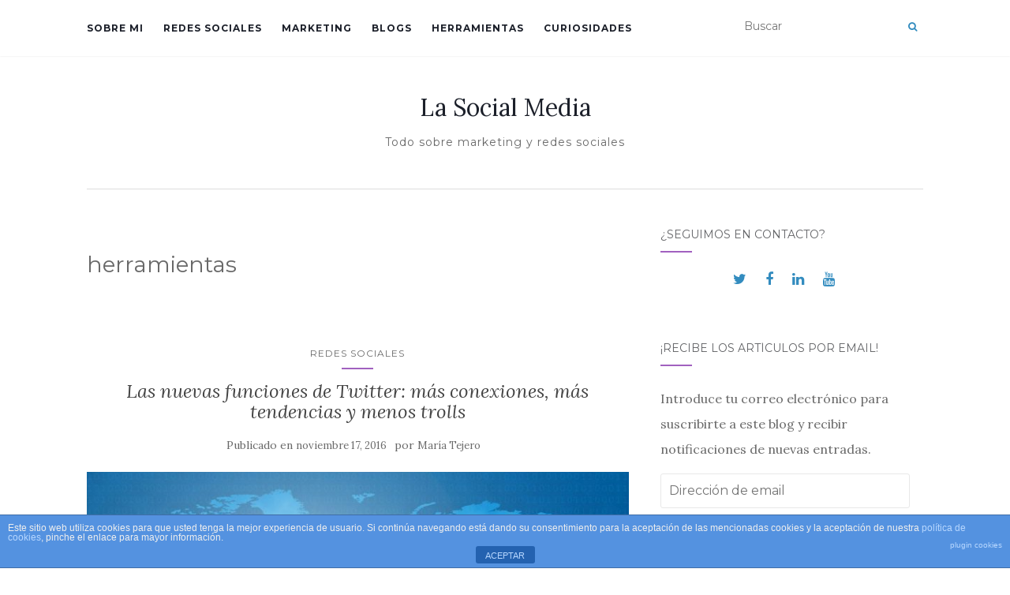

--- FILE ---
content_type: text/html; charset=UTF-8
request_url: https://lasocialmedia.es/tag/herramientas
body_size: 14520
content:
<!doctype html>
	<!--[if !IE]>
	<html class="no-js non-ie" lang="es"> <![endif]-->
	<!--[if IE 7 ]>
	<html class="no-js ie7" lang="es"> <![endif]-->
	<!--[if IE 8 ]>
	<html class="no-js ie8" lang="es"> <![endif]-->
	<!--[if IE 9 ]>
	<html class="no-js ie9" lang="es"> <![endif]-->
	<!--[if gt IE 9]><!-->
<html class="no-js" lang="es"> <!--<![endif]-->
<head>
<meta charset="UTF-8">
<meta name="viewport" content="width=device-width, initial-scale=1">
<link rel="profile" href="https://gmpg.org/xfn/11">
<link rel="pingback" href="https://lasocialmedia.es/xmlrpc.php">

<script type="text/javascript">
(()=>{var e={};e.g=function(){if("object"==typeof globalThis)return globalThis;try{return this||new Function("return this")()}catch(e){if("object"==typeof window)return window}}(),function(n){let{ampUrl:t,isCustomizePreview:r,isAmpDevMode:o,noampQueryVarName:s,noampQueryVarValue:i,disabledStorageKey:a,mobileUserAgents:c,regexRegex:d}=n;if("undefined"==typeof sessionStorage)return;const g=new RegExp(d);if(!c.some((e=>{const n=e.match(g);return!(!n||!new RegExp(n[1],n[2]).test(navigator.userAgent))||navigator.userAgent.includes(e)})))return;e.g.addEventListener("DOMContentLoaded",(()=>{const e=document.getElementById("amp-mobile-version-switcher");if(!e)return;e.hidden=!1;const n=e.querySelector("a[href]");n&&n.addEventListener("click",(()=>{sessionStorage.removeItem(a)}))}));const u=o&&["paired-browsing-non-amp","paired-browsing-amp"].includes(window.name);if(sessionStorage.getItem(a)||r||u)return;const m=new URL(location.href),h=new URL(t);h.hash=m.hash,m.searchParams.has(s)&&i===m.searchParams.get(s)?sessionStorage.setItem(a,"1"):h.href!==m.href&&(window.stop(),location.replace(h.href))}({"ampUrl":"https:\/\/lasocialmedia.es\/tag\/herramientas?amp=1","noampQueryVarName":"noamp","noampQueryVarValue":"mobile","disabledStorageKey":"amp_mobile_redirect_disabled","mobileUserAgents":["Mobile","Android","Silk\/","Kindle","BlackBerry","Opera Mini","Opera Mobi"],"regexRegex":"^\\/((?:.|\n)+)\\/([i]*)$","isCustomizePreview":false,"isAmpDevMode":false})})();
</script>
<meta name='robots' content='index, follow, max-image-preview:large, max-snippet:-1, max-video-preview:-1' />

	<!-- This site is optimized with the Yoast SEO plugin v20.2.1 - https://yoast.com/wordpress/plugins/seo/ -->
	<title>herramientas archivos - La Social Media</title>
	<link rel="canonical" href="https://lasocialmedia.es/tag/herramientas" />
	<meta property="og:locale" content="es_ES" />
	<meta property="og:type" content="article" />
	<meta property="og:title" content="herramientas archivos - La Social Media" />
	<meta property="og:url" content="https://lasocialmedia.es/tag/herramientas" />
	<meta property="og:site_name" content="La Social Media" />
	<meta name="twitter:card" content="summary_large_image" />
	<meta name="twitter:site" content="@mariatejero" />
	<script type="application/ld+json" class="yoast-schema-graph">{"@context":"https://schema.org","@graph":[{"@type":"CollectionPage","@id":"https://lasocialmedia.es/tag/herramientas","url":"https://lasocialmedia.es/tag/herramientas","name":"herramientas archivos - La Social Media","isPartOf":{"@id":"https://lasocialmedia.es/#website"},"primaryImageOfPage":{"@id":"https://lasocialmedia.es/tag/herramientas#primaryimage"},"image":{"@id":"https://lasocialmedia.es/tag/herramientas#primaryimage"},"thumbnailUrl":"https://lasocialmedia.es/wp-content/uploads/2016/11/mejoras-twitter.jpg","breadcrumb":{"@id":"https://lasocialmedia.es/tag/herramientas#breadcrumb"},"inLanguage":"es"},{"@type":"ImageObject","inLanguage":"es","@id":"https://lasocialmedia.es/tag/herramientas#primaryimage","url":"https://lasocialmedia.es/wp-content/uploads/2016/11/mejoras-twitter.jpg","contentUrl":"https://lasocialmedia.es/wp-content/uploads/2016/11/mejoras-twitter.jpg","width":1170,"height":550,"caption":"Nuevas funciones de twitter"},{"@type":"BreadcrumbList","@id":"https://lasocialmedia.es/tag/herramientas#breadcrumb","itemListElement":[{"@type":"ListItem","position":1,"name":"Portada","item":"https://lasocialmedia.es/"},{"@type":"ListItem","position":2,"name":"herramientas"}]},{"@type":"WebSite","@id":"https://lasocialmedia.es/#website","url":"https://lasocialmedia.es/","name":"La Social Media","description":"Todo sobre marketing y redes sociales","publisher":{"@id":"https://lasocialmedia.es/#/schema/person/cf6ccd64ab3c4673dcc123bd3dc0c5d4"},"potentialAction":[{"@type":"SearchAction","target":{"@type":"EntryPoint","urlTemplate":"https://lasocialmedia.es/?s={search_term_string}"},"query-input":"required name=search_term_string"}],"inLanguage":"es"},{"@type":["Person","Organization"],"@id":"https://lasocialmedia.es/#/schema/person/cf6ccd64ab3c4673dcc123bd3dc0c5d4","name":"María Tejero","image":{"@type":"ImageObject","inLanguage":"es","@id":"https://lasocialmedia.es/#/schema/person/image/","url":"https://lasocialmedia.es/wp-content/uploads/2020/05/mariatejero-blog.jpg","contentUrl":"https://lasocialmedia.es/wp-content/uploads/2020/05/mariatejero-blog.jpg","width":400,"height":400,"caption":"María Tejero"},"logo":{"@id":"https://lasocialmedia.es/#/schema/person/image/"},"sameAs":["https://twitter.com/mariatejero"]}]}</script>
	<!-- / Yoast SEO plugin. -->


<link rel='dns-prefetch' href='//platform-api.sharethis.com' />
<link rel='dns-prefetch' href='//www.googletagmanager.com' />
<link rel='dns-prefetch' href='//fonts.googleapis.com' />
<link rel='dns-prefetch' href='//jetpack.wordpress.com' />
<link rel='dns-prefetch' href='//s0.wp.com' />
<link rel='dns-prefetch' href='//public-api.wordpress.com' />
<link rel='dns-prefetch' href='//0.gravatar.com' />
<link rel='dns-prefetch' href='//1.gravatar.com' />
<link rel='dns-prefetch' href='//2.gravatar.com' />
<link rel='dns-prefetch' href='//widgets.wp.com' />
<link rel='dns-prefetch' href='//c0.wp.com' />
<link rel='dns-prefetch' href='//pagead2.googlesyndication.com' />
<link rel="alternate" type="application/rss+xml" title="La Social Media &raquo; Feed" href="https://lasocialmedia.es/feed" />
<link rel="alternate" type="application/rss+xml" title="La Social Media &raquo; Feed de los comentarios" href="https://lasocialmedia.es/comments/feed" />
<link rel="alternate" type="application/rss+xml" title="La Social Media &raquo; Etiqueta herramientas del feed" href="https://lasocialmedia.es/tag/herramientas/feed" />
<script type="text/javascript">
window._wpemojiSettings = {"baseUrl":"https:\/\/s.w.org\/images\/core\/emoji\/14.0.0\/72x72\/","ext":".png","svgUrl":"https:\/\/s.w.org\/images\/core\/emoji\/14.0.0\/svg\/","svgExt":".svg","source":{"concatemoji":"https:\/\/lasocialmedia.es\/wp-includes\/js\/wp-emoji-release.min.js?ver=312b2a9403bc50e9202aa24e5d3de228"}};
/*! This file is auto-generated */
!function(i,n){var o,s,e;function c(e){try{var t={supportTests:e,timestamp:(new Date).valueOf()};sessionStorage.setItem(o,JSON.stringify(t))}catch(e){}}function p(e,t,n){e.clearRect(0,0,e.canvas.width,e.canvas.height),e.fillText(t,0,0);var t=new Uint32Array(e.getImageData(0,0,e.canvas.width,e.canvas.height).data),r=(e.clearRect(0,0,e.canvas.width,e.canvas.height),e.fillText(n,0,0),new Uint32Array(e.getImageData(0,0,e.canvas.width,e.canvas.height).data));return t.every(function(e,t){return e===r[t]})}function u(e,t,n){switch(t){case"flag":return n(e,"\ud83c\udff3\ufe0f\u200d\u26a7\ufe0f","\ud83c\udff3\ufe0f\u200b\u26a7\ufe0f")?!1:!n(e,"\ud83c\uddfa\ud83c\uddf3","\ud83c\uddfa\u200b\ud83c\uddf3")&&!n(e,"\ud83c\udff4\udb40\udc67\udb40\udc62\udb40\udc65\udb40\udc6e\udb40\udc67\udb40\udc7f","\ud83c\udff4\u200b\udb40\udc67\u200b\udb40\udc62\u200b\udb40\udc65\u200b\udb40\udc6e\u200b\udb40\udc67\u200b\udb40\udc7f");case"emoji":return!n(e,"\ud83e\udef1\ud83c\udffb\u200d\ud83e\udef2\ud83c\udfff","\ud83e\udef1\ud83c\udffb\u200b\ud83e\udef2\ud83c\udfff")}return!1}function f(e,t,n){var r="undefined"!=typeof WorkerGlobalScope&&self instanceof WorkerGlobalScope?new OffscreenCanvas(300,150):i.createElement("canvas"),a=r.getContext("2d",{willReadFrequently:!0}),o=(a.textBaseline="top",a.font="600 32px Arial",{});return e.forEach(function(e){o[e]=t(a,e,n)}),o}function t(e){var t=i.createElement("script");t.src=e,t.defer=!0,i.head.appendChild(t)}"undefined"!=typeof Promise&&(o="wpEmojiSettingsSupports",s=["flag","emoji"],n.supports={everything:!0,everythingExceptFlag:!0},e=new Promise(function(e){i.addEventListener("DOMContentLoaded",e,{once:!0})}),new Promise(function(t){var n=function(){try{var e=JSON.parse(sessionStorage.getItem(o));if("object"==typeof e&&"number"==typeof e.timestamp&&(new Date).valueOf()<e.timestamp+604800&&"object"==typeof e.supportTests)return e.supportTests}catch(e){}return null}();if(!n){if("undefined"!=typeof Worker&&"undefined"!=typeof OffscreenCanvas&&"undefined"!=typeof URL&&URL.createObjectURL&&"undefined"!=typeof Blob)try{var e="postMessage("+f.toString()+"("+[JSON.stringify(s),u.toString(),p.toString()].join(",")+"));",r=new Blob([e],{type:"text/javascript"}),a=new Worker(URL.createObjectURL(r),{name:"wpTestEmojiSupports"});return void(a.onmessage=function(e){c(n=e.data),a.terminate(),t(n)})}catch(e){}c(n=f(s,u,p))}t(n)}).then(function(e){for(var t in e)n.supports[t]=e[t],n.supports.everything=n.supports.everything&&n.supports[t],"flag"!==t&&(n.supports.everythingExceptFlag=n.supports.everythingExceptFlag&&n.supports[t]);n.supports.everythingExceptFlag=n.supports.everythingExceptFlag&&!n.supports.flag,n.DOMReady=!1,n.readyCallback=function(){n.DOMReady=!0}}).then(function(){return e}).then(function(){var e;n.supports.everything||(n.readyCallback(),(e=n.source||{}).concatemoji?t(e.concatemoji):e.wpemoji&&e.twemoji&&(t(e.twemoji),t(e.wpemoji)))}))}((window,document),window._wpemojiSettings);
</script>
<style type="text/css">
img.wp-smiley,
img.emoji {
	display: inline !important;
	border: none !important;
	box-shadow: none !important;
	height: 1em !important;
	width: 1em !important;
	margin: 0 0.07em !important;
	vertical-align: -0.1em !important;
	background: none !important;
	padding: 0 !important;
}
</style>
	<link rel='stylesheet' id='wp-block-library-css' href='https://c0.wp.com/c/6.3.7/wp-includes/css/dist/block-library/style.min.css' type='text/css' media='all' />
<style id='wp-block-library-inline-css' type='text/css'>
.has-text-align-justify{text-align:justify;}
</style>
<link rel='stylesheet' id='mediaelement-css' href='https://c0.wp.com/c/6.3.7/wp-includes/js/mediaelement/mediaelementplayer-legacy.min.css' type='text/css' media='all' />
<link rel='stylesheet' id='wp-mediaelement-css' href='https://c0.wp.com/c/6.3.7/wp-includes/js/mediaelement/wp-mediaelement.min.css' type='text/css' media='all' />
<style id='classic-theme-styles-inline-css' type='text/css'>
/*! This file is auto-generated */
.wp-block-button__link{color:#fff;background-color:#32373c;border-radius:9999px;box-shadow:none;text-decoration:none;padding:calc(.667em + 2px) calc(1.333em + 2px);font-size:1.125em}.wp-block-file__button{background:#32373c;color:#fff;text-decoration:none}
</style>
<style id='global-styles-inline-css' type='text/css'>
body{--wp--preset--color--black: #000000;--wp--preset--color--cyan-bluish-gray: #abb8c3;--wp--preset--color--white: #ffffff;--wp--preset--color--pale-pink: #f78da7;--wp--preset--color--vivid-red: #cf2e2e;--wp--preset--color--luminous-vivid-orange: #ff6900;--wp--preset--color--luminous-vivid-amber: #fcb900;--wp--preset--color--light-green-cyan: #7bdcb5;--wp--preset--color--vivid-green-cyan: #00d084;--wp--preset--color--pale-cyan-blue: #8ed1fc;--wp--preset--color--vivid-cyan-blue: #0693e3;--wp--preset--color--vivid-purple: #9b51e0;--wp--preset--gradient--vivid-cyan-blue-to-vivid-purple: linear-gradient(135deg,rgba(6,147,227,1) 0%,rgb(155,81,224) 100%);--wp--preset--gradient--light-green-cyan-to-vivid-green-cyan: linear-gradient(135deg,rgb(122,220,180) 0%,rgb(0,208,130) 100%);--wp--preset--gradient--luminous-vivid-amber-to-luminous-vivid-orange: linear-gradient(135deg,rgba(252,185,0,1) 0%,rgba(255,105,0,1) 100%);--wp--preset--gradient--luminous-vivid-orange-to-vivid-red: linear-gradient(135deg,rgba(255,105,0,1) 0%,rgb(207,46,46) 100%);--wp--preset--gradient--very-light-gray-to-cyan-bluish-gray: linear-gradient(135deg,rgb(238,238,238) 0%,rgb(169,184,195) 100%);--wp--preset--gradient--cool-to-warm-spectrum: linear-gradient(135deg,rgb(74,234,220) 0%,rgb(151,120,209) 20%,rgb(207,42,186) 40%,rgb(238,44,130) 60%,rgb(251,105,98) 80%,rgb(254,248,76) 100%);--wp--preset--gradient--blush-light-purple: linear-gradient(135deg,rgb(255,206,236) 0%,rgb(152,150,240) 100%);--wp--preset--gradient--blush-bordeaux: linear-gradient(135deg,rgb(254,205,165) 0%,rgb(254,45,45) 50%,rgb(107,0,62) 100%);--wp--preset--gradient--luminous-dusk: linear-gradient(135deg,rgb(255,203,112) 0%,rgb(199,81,192) 50%,rgb(65,88,208) 100%);--wp--preset--gradient--pale-ocean: linear-gradient(135deg,rgb(255,245,203) 0%,rgb(182,227,212) 50%,rgb(51,167,181) 100%);--wp--preset--gradient--electric-grass: linear-gradient(135deg,rgb(202,248,128) 0%,rgb(113,206,126) 100%);--wp--preset--gradient--midnight: linear-gradient(135deg,rgb(2,3,129) 0%,rgb(40,116,252) 100%);--wp--preset--font-size--small: 13px;--wp--preset--font-size--medium: 20px;--wp--preset--font-size--large: 36px;--wp--preset--font-size--x-large: 42px;--wp--preset--spacing--20: 0.44rem;--wp--preset--spacing--30: 0.67rem;--wp--preset--spacing--40: 1rem;--wp--preset--spacing--50: 1.5rem;--wp--preset--spacing--60: 2.25rem;--wp--preset--spacing--70: 3.38rem;--wp--preset--spacing--80: 5.06rem;--wp--preset--shadow--natural: 6px 6px 9px rgba(0, 0, 0, 0.2);--wp--preset--shadow--deep: 12px 12px 50px rgba(0, 0, 0, 0.4);--wp--preset--shadow--sharp: 6px 6px 0px rgba(0, 0, 0, 0.2);--wp--preset--shadow--outlined: 6px 6px 0px -3px rgba(255, 255, 255, 1), 6px 6px rgba(0, 0, 0, 1);--wp--preset--shadow--crisp: 6px 6px 0px rgba(0, 0, 0, 1);}:where(.is-layout-flex){gap: 0.5em;}:where(.is-layout-grid){gap: 0.5em;}body .is-layout-flow > .alignleft{float: left;margin-inline-start: 0;margin-inline-end: 2em;}body .is-layout-flow > .alignright{float: right;margin-inline-start: 2em;margin-inline-end: 0;}body .is-layout-flow > .aligncenter{margin-left: auto !important;margin-right: auto !important;}body .is-layout-constrained > .alignleft{float: left;margin-inline-start: 0;margin-inline-end: 2em;}body .is-layout-constrained > .alignright{float: right;margin-inline-start: 2em;margin-inline-end: 0;}body .is-layout-constrained > .aligncenter{margin-left: auto !important;margin-right: auto !important;}body .is-layout-constrained > :where(:not(.alignleft):not(.alignright):not(.alignfull)){max-width: var(--wp--style--global--content-size);margin-left: auto !important;margin-right: auto !important;}body .is-layout-constrained > .alignwide{max-width: var(--wp--style--global--wide-size);}body .is-layout-flex{display: flex;}body .is-layout-flex{flex-wrap: wrap;align-items: center;}body .is-layout-flex > *{margin: 0;}body .is-layout-grid{display: grid;}body .is-layout-grid > *{margin: 0;}:where(.wp-block-columns.is-layout-flex){gap: 2em;}:where(.wp-block-columns.is-layout-grid){gap: 2em;}:where(.wp-block-post-template.is-layout-flex){gap: 1.25em;}:where(.wp-block-post-template.is-layout-grid){gap: 1.25em;}.has-black-color{color: var(--wp--preset--color--black) !important;}.has-cyan-bluish-gray-color{color: var(--wp--preset--color--cyan-bluish-gray) !important;}.has-white-color{color: var(--wp--preset--color--white) !important;}.has-pale-pink-color{color: var(--wp--preset--color--pale-pink) !important;}.has-vivid-red-color{color: var(--wp--preset--color--vivid-red) !important;}.has-luminous-vivid-orange-color{color: var(--wp--preset--color--luminous-vivid-orange) !important;}.has-luminous-vivid-amber-color{color: var(--wp--preset--color--luminous-vivid-amber) !important;}.has-light-green-cyan-color{color: var(--wp--preset--color--light-green-cyan) !important;}.has-vivid-green-cyan-color{color: var(--wp--preset--color--vivid-green-cyan) !important;}.has-pale-cyan-blue-color{color: var(--wp--preset--color--pale-cyan-blue) !important;}.has-vivid-cyan-blue-color{color: var(--wp--preset--color--vivid-cyan-blue) !important;}.has-vivid-purple-color{color: var(--wp--preset--color--vivid-purple) !important;}.has-black-background-color{background-color: var(--wp--preset--color--black) !important;}.has-cyan-bluish-gray-background-color{background-color: var(--wp--preset--color--cyan-bluish-gray) !important;}.has-white-background-color{background-color: var(--wp--preset--color--white) !important;}.has-pale-pink-background-color{background-color: var(--wp--preset--color--pale-pink) !important;}.has-vivid-red-background-color{background-color: var(--wp--preset--color--vivid-red) !important;}.has-luminous-vivid-orange-background-color{background-color: var(--wp--preset--color--luminous-vivid-orange) !important;}.has-luminous-vivid-amber-background-color{background-color: var(--wp--preset--color--luminous-vivid-amber) !important;}.has-light-green-cyan-background-color{background-color: var(--wp--preset--color--light-green-cyan) !important;}.has-vivid-green-cyan-background-color{background-color: var(--wp--preset--color--vivid-green-cyan) !important;}.has-pale-cyan-blue-background-color{background-color: var(--wp--preset--color--pale-cyan-blue) !important;}.has-vivid-cyan-blue-background-color{background-color: var(--wp--preset--color--vivid-cyan-blue) !important;}.has-vivid-purple-background-color{background-color: var(--wp--preset--color--vivid-purple) !important;}.has-black-border-color{border-color: var(--wp--preset--color--black) !important;}.has-cyan-bluish-gray-border-color{border-color: var(--wp--preset--color--cyan-bluish-gray) !important;}.has-white-border-color{border-color: var(--wp--preset--color--white) !important;}.has-pale-pink-border-color{border-color: var(--wp--preset--color--pale-pink) !important;}.has-vivid-red-border-color{border-color: var(--wp--preset--color--vivid-red) !important;}.has-luminous-vivid-orange-border-color{border-color: var(--wp--preset--color--luminous-vivid-orange) !important;}.has-luminous-vivid-amber-border-color{border-color: var(--wp--preset--color--luminous-vivid-amber) !important;}.has-light-green-cyan-border-color{border-color: var(--wp--preset--color--light-green-cyan) !important;}.has-vivid-green-cyan-border-color{border-color: var(--wp--preset--color--vivid-green-cyan) !important;}.has-pale-cyan-blue-border-color{border-color: var(--wp--preset--color--pale-cyan-blue) !important;}.has-vivid-cyan-blue-border-color{border-color: var(--wp--preset--color--vivid-cyan-blue) !important;}.has-vivid-purple-border-color{border-color: var(--wp--preset--color--vivid-purple) !important;}.has-vivid-cyan-blue-to-vivid-purple-gradient-background{background: var(--wp--preset--gradient--vivid-cyan-blue-to-vivid-purple) !important;}.has-light-green-cyan-to-vivid-green-cyan-gradient-background{background: var(--wp--preset--gradient--light-green-cyan-to-vivid-green-cyan) !important;}.has-luminous-vivid-amber-to-luminous-vivid-orange-gradient-background{background: var(--wp--preset--gradient--luminous-vivid-amber-to-luminous-vivid-orange) !important;}.has-luminous-vivid-orange-to-vivid-red-gradient-background{background: var(--wp--preset--gradient--luminous-vivid-orange-to-vivid-red) !important;}.has-very-light-gray-to-cyan-bluish-gray-gradient-background{background: var(--wp--preset--gradient--very-light-gray-to-cyan-bluish-gray) !important;}.has-cool-to-warm-spectrum-gradient-background{background: var(--wp--preset--gradient--cool-to-warm-spectrum) !important;}.has-blush-light-purple-gradient-background{background: var(--wp--preset--gradient--blush-light-purple) !important;}.has-blush-bordeaux-gradient-background{background: var(--wp--preset--gradient--blush-bordeaux) !important;}.has-luminous-dusk-gradient-background{background: var(--wp--preset--gradient--luminous-dusk) !important;}.has-pale-ocean-gradient-background{background: var(--wp--preset--gradient--pale-ocean) !important;}.has-electric-grass-gradient-background{background: var(--wp--preset--gradient--electric-grass) !important;}.has-midnight-gradient-background{background: var(--wp--preset--gradient--midnight) !important;}.has-small-font-size{font-size: var(--wp--preset--font-size--small) !important;}.has-medium-font-size{font-size: var(--wp--preset--font-size--medium) !important;}.has-large-font-size{font-size: var(--wp--preset--font-size--large) !important;}.has-x-large-font-size{font-size: var(--wp--preset--font-size--x-large) !important;}
.wp-block-navigation a:where(:not(.wp-element-button)){color: inherit;}
:where(.wp-block-post-template.is-layout-flex){gap: 1.25em;}:where(.wp-block-post-template.is-layout-grid){gap: 1.25em;}
:where(.wp-block-columns.is-layout-flex){gap: 2em;}:where(.wp-block-columns.is-layout-grid){gap: 2em;}
.wp-block-pullquote{font-size: 1.5em;line-height: 1.6;}
</style>
<link rel='stylesheet' id='front-estilos-css' href='https://lasocialmedia.es/wp-content/plugins/asesor-cookies-para-la-ley-en-espana/html/front/estilos.css?ver=312b2a9403bc50e9202aa24e5d3de228' type='text/css' media='all' />
<link rel='stylesheet' id='activello-bootstrap-css' href='https://lasocialmedia.es/wp-content/themes/activello/assets/css/bootstrap.min.css?ver=312b2a9403bc50e9202aa24e5d3de228' type='text/css' media='all' />
<link rel='stylesheet' id='activello-icons-css' href='https://lasocialmedia.es/wp-content/themes/activello/assets/css/font-awesome.min.css?ver=312b2a9403bc50e9202aa24e5d3de228' type='text/css' media='all' />
<link crossorigin="anonymous" rel='stylesheet' id='activello-fonts-css' href='//fonts.googleapis.com/css?family=Lora%3A400%2C400italic%2C700%2C700italic%7CMontserrat%3A400%2C700%7CMaven+Pro%3A400%2C700&#038;ver=6.3.7' type='text/css' media='all' />
<link rel='stylesheet' id='activello-style-css' href='https://lasocialmedia.es/wp-content/themes/activello/style.css?ver=312b2a9403bc50e9202aa24e5d3de228' type='text/css' media='all' />
<link rel='stylesheet' id='jetpack_css-css' href='https://c0.wp.com/p/jetpack/11.8.6/css/jetpack.css' type='text/css' media='all' />
<script type='text/javascript' src='https://c0.wp.com/c/6.3.7/wp-includes/js/jquery/jquery.min.js' id='jquery-core-js'></script>
<script type='text/javascript' src='https://c0.wp.com/c/6.3.7/wp-includes/js/jquery/jquery-migrate.min.js' id='jquery-migrate-js'></script>
<script type='text/javascript' id='front-principal-js-extra'>
/* <![CDATA[ */
var cdp_cookies_info = {"url_plugin":"https:\/\/lasocialmedia.es\/wp-content\/plugins\/asesor-cookies-para-la-ley-en-espana\/plugin.php","url_admin_ajax":"https:\/\/lasocialmedia.es\/wp-admin\/admin-ajax.php"};
/* ]]> */
</script>
<script type='text/javascript' src='https://lasocialmedia.es/wp-content/plugins/asesor-cookies-para-la-ley-en-espana/html/front/principal.js?ver=312b2a9403bc50e9202aa24e5d3de228' id='front-principal-js'></script>
<script type='text/javascript' src='https://lasocialmedia.es/wp-content/themes/activello/assets/js/vendor/modernizr.min.js?ver=312b2a9403bc50e9202aa24e5d3de228' id='activello-modernizr-js'></script>
<script type='text/javascript' src='https://lasocialmedia.es/wp-content/themes/activello/assets/js/vendor/bootstrap.min.js?ver=312b2a9403bc50e9202aa24e5d3de228' id='activello-bootstrapjs-js'></script>
<script type='text/javascript' src='https://lasocialmedia.es/wp-content/themes/activello/assets/js/functions.min.js?ver=312b2a9403bc50e9202aa24e5d3de228' id='activello-functions-js'></script>
<script type='text/javascript' src='//platform-api.sharethis.com/js/sharethis.js#source=googleanalytics-wordpress#product=ga&#038;property=62a1a59bd27ea50019c17f80' id='googleanalytics-platform-sharethis-js'></script>

<!-- Fragmento de código de Google Analytics añadido por Site Kit -->
<script type='text/javascript' src='https://www.googletagmanager.com/gtag/js?id=G-JW0K0R4DFW' id='google_gtagjs-js' async></script>
<script id="google_gtagjs-js-after" type="text/javascript">
window.dataLayer = window.dataLayer || [];function gtag(){dataLayer.push(arguments);}
gtag("js", new Date());
gtag("set", "developer_id.dZTNiMT", true);
gtag("config", "G-JW0K0R4DFW");
</script>

<!-- Final del fragmento de código de Google Analytics añadido por Site Kit -->
<link rel="https://api.w.org/" href="https://lasocialmedia.es/wp-json/" /><link rel="alternate" type="application/json" href="https://lasocialmedia.es/wp-json/wp/v2/tags/28" /><link rel="EditURI" type="application/rsd+xml" title="RSD" href="https://lasocialmedia.es/xmlrpc.php?rsd" />
<script type="text/javascript">var ajaxurl = "https://lasocialmedia.es/wp-admin/admin-ajax.php";</script><meta name="generator" content="Site Kit by Google 1.95.0" /><link rel="alternate" type="text/html" media="only screen and (max-width: 640px)" href="https://lasocialmedia.es/tag/herramientas?amp=1"><style type="text/css">#social a, .header-search-icon { color:#338cbf}#social a:hover, #social a:focus, .header-search-icon:hover, .header-search-icon:focus  { color:#dd3333}</style>	<style type="text/css">
		#social li{
			display: inline-block;
		}
		#social li,
		#social ul {
			border: 0!important;
			list-style: none;
			padding-left: 0;
			text-align: center;
		}
		#social li a[href*="twitter.com"] .fa:before,
		.fa-twitter:before {
			content: "\f099"
		}
		#social li a[href*="facebook.com"] .fa:before,
		.fa-facebook-f:before,
		.fa-facebook:before {
			content: "\f09a"
		}
		#social li a[href*="github.com"] .fa:before,
		.fa-github:before {
			content: "\f09b"
		}
		#social li a[href*="/feed"] .fa:before,
		.fa-rss:before {
			content: "\f09e"
		}
		#social li a[href*="pinterest.com"] .fa:before,
		.fa-pinterest:before {
			content: "\f0d2"
		}
		#social li a[href*="plus.google.com"] .fa:before,
		.fa-google-plus:before {
			content: "\f0d5"
		}
		#social li a[href*="linkedin.com"] .fa:before,
		.fa-linkedin:before {
			content: "\f0e1"
		}
		#social li a[href*="youtube.com"] .fa:before,
		.fa-youtube:before {
			content: "\f167"
		}
		#social li a[href*="instagram.com"] .fa:before,
		.fa-instagram:before {
			content: "\f16d"
		}
		#social li a[href*="flickr.com"] .fa:before,
		.fa-flickr:before {
			content: "\f16e"
		}
		#social li a[href*="tumblr.com"] .fa:before,
		.fa-tumblr:before {
			content: "\f173"
		}
		#social li a[href*="dribbble.com"] .fa:before,
		.fa-dribbble:before {
			content: "\f17d"
		}
		#social li a[href*="skype.com"] .fa:before,
		.fa-skype:before {
			content: "\f17e"
		}
		#social li a[href*="foursquare.com"] .fa:before,
		.fa-foursquare:before {
			content: "\f180"
		}
		#social li a[href*="vimeo.com"] .fa:before,
		.fa-vimeo-square:before {
			content: "\f194"
		}
		#social li a[href*="weheartit.com"] .fa:before,
		.fa-heart:before {
			content: "\f004"
		}
		#social li a[href*="spotify.com"] .fa:before,
		.fa-spotify:before {
			content: "\f1bc"
		}
		#social li a[href*="soundcloud.com"] .fa:before,
		.fa-soundcloud:before {
			content: "\f1be"
		}
	</style>
<!-- Fragmento de código de Google Adsense añadido por Site Kit -->
<meta name="google-adsense-platform-account" content="ca-host-pub-2644536267352236">
<meta name="google-adsense-platform-domain" content="sitekit.withgoogle.com">
<!-- Final del fragmento de código de Google Adsense añadido por Site Kit -->
<script>
(function() {
	(function (i, s, o, g, r, a, m) {
		i['GoogleAnalyticsObject'] = r;
		i[r] = i[r] || function () {
				(i[r].q = i[r].q || []).push(arguments)
			}, i[r].l = 1 * new Date();
		a = s.createElement(o),
			m = s.getElementsByTagName(o)[0];
		a.async = 1;
		a.src = g;
		m.parentNode.insertBefore(a, m)
	})(window, document, 'script', 'https://google-analytics.com/analytics.js', 'ga');

	ga('create', 'UA-12920479-2', 'auto');
			ga('send', 'pageview');
	})();
</script>
<link rel="amphtml" href="https://lasocialmedia.es/tag/herramientas?amp=1">
<!-- Fragmento de código de Google Adsense añadido por Site Kit -->
<script async="async" src="https://pagead2.googlesyndication.com/pagead/js/adsbygoogle.js?client=ca-pub-2716519466578137&amp;host=ca-host-pub-2644536267352236" crossorigin="anonymous" type="text/javascript"></script>

<!-- Final del fragmento de código de Google Adsense añadido por Site Kit -->
<style>#amp-mobile-version-switcher{left:0;position:absolute;width:100%;z-index:100}#amp-mobile-version-switcher>a{background-color:#444;border:0;color:#eaeaea;display:block;font-family:-apple-system,BlinkMacSystemFont,Segoe UI,Roboto,Oxygen-Sans,Ubuntu,Cantarell,Helvetica Neue,sans-serif;font-size:16px;font-weight:600;padding:15px 0;text-align:center;-webkit-text-decoration:none;text-decoration:none}#amp-mobile-version-switcher>a:active,#amp-mobile-version-switcher>a:focus,#amp-mobile-version-switcher>a:hover{-webkit-text-decoration:underline;text-decoration:underline}</style><link rel="icon" href="https://lasocialmedia.es/wp-content/uploads/2016/10/cropped-logo-lsm-e1277760280882-32x32.jpg" sizes="32x32" />
<link rel="icon" href="https://lasocialmedia.es/wp-content/uploads/2016/10/cropped-logo-lsm-e1277760280882-192x192.jpg" sizes="192x192" />
<link rel="apple-touch-icon" href="https://lasocialmedia.es/wp-content/uploads/2016/10/cropped-logo-lsm-e1277760280882-180x180.jpg" />
<meta name="msapplication-TileImage" content="https://lasocialmedia.es/wp-content/uploads/2016/10/cropped-logo-lsm-e1277760280882-270x270.jpg" />
		<style type="text/css" id="wp-custom-css">
			p {font-size: 16px;}
ul {font-size: 16px;}
ol {font-size: 16px;}		</style>
		
</head>

<body data-rsssl=1 class="archive tag tag-herramientas tag-28 wp-custom-logo group-blog has-sidebar-right">
<div id="page" class="hfeed site">

	<header id="masthead" class="site-header" role="banner">
		<nav class="navbar navbar-default" role="navigation">
			<div class="container">
				<div class="row">
					<div class="site-navigation-inner col-sm-12">
						<div class="navbar-header">
							<button type="button" class="btn navbar-toggle" data-toggle="collapse" data-target=".navbar-ex1-collapse">
								<span class="sr-only">Alternar navegación</span>
								<span class="icon-bar"></span>
								<span class="icon-bar"></span>
								<span class="icon-bar"></span>
							</button>
						</div>
						<div class="collapse navbar-collapse navbar-ex1-collapse"><ul id="menu-activello-mail" class="nav navbar-nav"><li id="menu-item-38" class="menu-item menu-item-type-post_type menu-item-object-page menu-item-38"><a title="Sobre mi" href="https://lasocialmedia.es/la-social-media">Sobre mi</a></li>
<li id="menu-item-34" class="menu-item menu-item-type-taxonomy menu-item-object-category menu-item-34"><a title="Redes sociales" href="https://lasocialmedia.es/category/redes-sociales">Redes sociales</a></li>
<li id="menu-item-181" class="menu-item menu-item-type-taxonomy menu-item-object-category menu-item-181"><a title="Marketing" href="https://lasocialmedia.es/category/marketing">Marketing</a></li>
<li id="menu-item-182" class="menu-item menu-item-type-taxonomy menu-item-object-category menu-item-182"><a title="Blogs" href="https://lasocialmedia.es/category/blogs-e-internet">Blogs</a></li>
<li id="menu-item-183" class="menu-item menu-item-type-taxonomy menu-item-object-category menu-item-183"><a title="Herramientas" href="https://lasocialmedia.es/category/herramientas-marketing">Herramientas</a></li>
<li id="menu-item-185" class="menu-item menu-item-type-taxonomy menu-item-object-category menu-item-185"><a title="Curiosidades" href="https://lasocialmedia.es/category/curiosidades">Curiosidades</a></li>
</ul></div>
						<div class="nav-search"><form action="https://lasocialmedia.es/" method="get"><input type="text" name="s" value="" placeholder="Buscar"><button type="submit" class="header-search-icon" name="submit" id="searchsubmit" value="Buscar"><i class="fa fa-search"></i></button></form>							
						</div>
					</div>
				</div>
			</div>
		</nav><!-- .site-navigation -->

		
		<div class="container">
			<div id="logo">
				<span class="site-name">
																			<a class="navbar-brand" href="https://lasocialmedia.es/" title="La Social Media" rel="home">La Social Media</a>
									
									</span><!-- end of .site-name -->

									<div class="tagline">Todo sobre marketing y redes sociales</div>
							</div><!-- end of #logo -->

						<div id="line"></div>
					</div>

	</header><!-- #masthead -->


	<div id="content" class="site-content">

		<div class="top-section">
					</div>

		<div class="container main-content-area">

									
			<div class="row">
				<div class="main-content-inner col-sm-12 col-md-8 side-right">

	<section id="primary" class="content-area">
		<main id="main" class="site-main" role="main">

		
			<header class="page-header">
				<h1 class="page-title">
					herramientas				</h1>
							</header><!-- .page-header -->

						
				
<article id="post-446" class="post-446 post type-post status-publish format-standard has-post-thumbnail hentry category-redes-sociales tag-herramientas tag-redes-sociales tag-twitter">
	<div class="blog-item-wrap">
		<div class="post-inner-content">
			<header class="entry-header page-header">
				<ul class="single-category">	<li class="cat-item cat-item-2"><a href="https://lasocialmedia.es/category/redes-sociales">Redes sociales</a>
</li>
</ul>				<h2 class="entry-title"><a href="https://lasocialmedia.es/las-nuevas-funciones-de-twitter" rel="bookmark">Las nuevas funciones de Twitter: más conexiones, más tendencias y menos trolls</a></h2>

								<div class="entry-meta">
					<span class="posted-on">Publicado en <a href="https://lasocialmedia.es/las-nuevas-funciones-de-twitter" rel="bookmark"><time class="entry-date published" datetime="2016-11-17T08:04:08+01:00">noviembre 17, 2016</time><time class="updated" datetime="2016-11-29T22:58:59+01:00">noviembre 29, 2016</time></a></span>por <span class="author vcard"><a class="url fn n" href="https://lasocialmedia.es/author/mariatejero">María Tejero</a></span>
					
				</div><!-- .entry-meta -->
							</header><!-- .entry-header -->

			<a href="https://lasocialmedia.es/las-nuevas-funciones-de-twitter" title="Las nuevas funciones de Twitter: más conexiones, más tendencias y menos trolls" >
				<img width="710" height="335" src="https://lasocialmedia.es/wp-content/uploads/2016/11/mejoras-twitter.jpg" class="single-featured wp-post-image" alt="Nuevas funciones de twitter" decoding="async" fetchpriority="high" srcset="https://lasocialmedia.es/wp-content/uploads/2016/11/mejoras-twitter.jpg 1170w, https://lasocialmedia.es/wp-content/uploads/2016/11/mejoras-twitter-300x141.jpg 300w, https://lasocialmedia.es/wp-content/uploads/2016/11/mejoras-twitter-768x361.jpg 768w, https://lasocialmedia.es/wp-content/uploads/2016/11/mejoras-twitter-1024x481.jpg 1024w" sizes="(max-width: 710px) 100vw, 710px" />			</a>

						<div class="entry-content">

				<p>En los últimos días Twitter ha anunciado varios cambios llamativos: silenciar conversaciones, bloquear palabras y códigos QR para escanear perfiles. Vamos a analizar estas nuevas funciones de Twitter. Silenciar conversaciones. La red va a permitir que un usuario pueda dejar de recibir notificaciones de un hilo de conversación. Esto se hará mediante una función de silenciado, que [&hellip;]</p>

				
								<div class="read-more">
					<a href="https://lasocialmedia.es/las-nuevas-funciones-de-twitter" title="Las nuevas funciones de Twitter: más conexiones, más tendencias y menos trolls">Leer más</a>
				</div>
				
									<div class="entry-footer">
						<span class="comments-link"><a href="https://lasocialmedia.es/las-nuevas-funciones-de-twitter#respond">Sin comentarios aún</a></span>
					</div><!-- .entry-footer -->
							</div><!-- .entry-content -->
					</div>
	</div>
</article><!-- #post-## -->

			
				
<article id="post-202" class="post-202 post type-post status-publish format-standard hentry category-blogs-e-internet tag-herramientas tag-imagenes">
	<div class="blog-item-wrap">
		<div class="post-inner-content">
			<header class="entry-header page-header">
				<ul class="single-category">	<li class="cat-item cat-item-15"><a href="https://lasocialmedia.es/category/blogs-e-internet">Blogs e Internet</a>
</li>
</ul>				<h2 class="entry-title"><a href="https://lasocialmedia.es/herramientas-para-editar-imagenes-online-infografia" rel="bookmark">Herramientas para editar imágenes online (infografía)</a></h2>

								<div class="entry-meta">
					<span class="posted-on">Publicado en <a href="https://lasocialmedia.es/herramientas-para-editar-imagenes-online-infografia" rel="bookmark"><time class="entry-date published" datetime="2016-07-18T07:53:23+01:00">julio 18, 2016</time><time class="updated" datetime="2017-01-04T06:52:52+01:00">enero 4, 2017</time></a></span>por <span class="author vcard"><a class="url fn n" href="https://lasocialmedia.es/author/mariatejero">María Tejero</a></span>
					
				</div><!-- .entry-meta -->
							</header><!-- .entry-header -->

			<a href="https://lasocialmedia.es/herramientas-para-editar-imagenes-online-infografia" title="Herramientas para editar imágenes online (infografía)" >
							</a>

						<div class="entry-content">

				<p>Llevo un tiempo volviéndome loca con la edición de imágenes. En el trabajo no puedo descargarme programas en el ordenador, y si busco online hay muchos pero a veces demasiado limitados. Por eso he decidido hacer un artículo sobre herramientas para editar imágenes online, por si pasa lo mismo. ¿Cómo podemos reemplazar al maravilloso Photoshop? [&hellip;]</p>

				
								<div class="read-more">
					<a href="https://lasocialmedia.es/herramientas-para-editar-imagenes-online-infografia" title="Herramientas para editar imágenes online (infografía)">Leer más</a>
				</div>
				
									<div class="entry-footer">
						<span class="comments-link"><a href="https://lasocialmedia.es/herramientas-para-editar-imagenes-online-infografia#respond">Sin comentarios aún</a></span>
					</div><!-- .entry-footer -->
							</div><!-- .entry-content -->
					</div>
	</div>
</article><!-- #post-## -->

			
				
<article id="post-219" class="post-219 post type-post status-publish format-standard has-post-thumbnail hentry category-redes-sociales tag-herramientas tag-imagenes tag-redes-sociales">
	<div class="blog-item-wrap">
		<div class="post-inner-content">
			<header class="entry-header page-header">
				<ul class="single-category">	<li class="cat-item cat-item-2"><a href="https://lasocialmedia.es/category/redes-sociales">Redes sociales</a>
</li>
</ul>				<h2 class="entry-title"><a href="https://lasocialmedia.es/google-images-detectar-fotos-falsas" rel="bookmark">Cómo detectar fakes en redes sociales</a></h2>

								<div class="entry-meta">
					<span class="posted-on">Publicado en <a href="https://lasocialmedia.es/google-images-detectar-fotos-falsas" rel="bookmark"><time class="entry-date published" datetime="2016-03-09T08:16:51+01:00">marzo 9, 2016</time><time class="updated" datetime="2016-11-26T18:25:11+01:00">noviembre 26, 2016</time></a></span>por <span class="author vcard"><a class="url fn n" href="https://lasocialmedia.es/author/mariatejero">María Tejero</a></span>
					
				</div><!-- .entry-meta -->
							</header><!-- .entry-header -->

			<a href="https://lasocialmedia.es/google-images-detectar-fotos-falsas" title="Cómo detectar fakes en redes sociales" >
				<img width="710" height="335" src="https://lasocialmedia.es/wp-content/uploads/2016/03/flor.jpg" class="single-featured wp-post-image" alt="" decoding="async" srcset="https://lasocialmedia.es/wp-content/uploads/2016/03/flor.jpg 1170w, https://lasocialmedia.es/wp-content/uploads/2016/03/flor-300x141.jpg 300w, https://lasocialmedia.es/wp-content/uploads/2016/03/flor-768x361.jpg 768w, https://lasocialmedia.es/wp-content/uploads/2016/03/flor-1024x481.jpg 1024w" sizes="(max-width: 710px) 100vw, 710px" />			</a>

						<div class="entry-content">

				<p>El viernes pasado asistí a un interesantísimo workshop de Millán Berzosa sobreGoogle News Lab. Junto al taller de video marketing que ha despertado mi vena youtuber, yo creo que es de las mejores cosas que me llevo este año de las charlas de iRedes. Una de las funciones más prácticas es Google Images, un buscador con [&hellip;]</p>

				
								<div class="read-more">
					<a href="https://lasocialmedia.es/google-images-detectar-fotos-falsas" title="Cómo detectar fakes en redes sociales">Leer más</a>
				</div>
				
									<div class="entry-footer">
						<span class="comments-link"><a href="https://lasocialmedia.es/google-images-detectar-fotos-falsas#respond">Sin comentarios aún</a></span>
					</div><!-- .entry-footer -->
							</div><!-- .entry-content -->
					</div>
	</div>
</article><!-- #post-## -->

			
				
<article id="post-293" class="post-293 post type-post status-publish format-standard has-post-thumbnail hentry category-herramientas-marketing category-marketing tag-herramientas tag-marketing tag-seo">
	<div class="blog-item-wrap">
		<div class="post-inner-content">
			<header class="entry-header page-header">
				<div class="activello-categories"><ul class="single-category">	<li class="cat-item cat-item-14"><a href="https://lasocialmedia.es/category/herramientas-marketing">Herramientas de marketing</a>
</li>
<li class="show-more-categories">...<ul class="subcategories">	<li class="cat-item cat-item-1"><a href="https://lasocialmedia.es/category/marketing">Marketing</a>
</li>
</ul><li></ul></div>				<h2 class="entry-title"><a href="https://lasocialmedia.es/seo-guia-basica-sobre-la-herramienta-sistrix" rel="bookmark">SEO: Guía básica sobre la herramienta Sistrix</a></h2>

								<div class="entry-meta">
					<span class="posted-on">Publicado en <a href="https://lasocialmedia.es/seo-guia-basica-sobre-la-herramienta-sistrix" rel="bookmark"><time class="entry-date published" datetime="2015-10-28T17:54:38+01:00">octubre 28, 2015</time><time class="updated" datetime="2016-11-26T18:38:44+01:00">noviembre 26, 2016</time></a></span>por <span class="author vcard"><a class="url fn n" href="https://lasocialmedia.es/author/mariatejero">María Tejero</a></span>
					
				</div><!-- .entry-meta -->
							</header><!-- .entry-header -->

			<a href="https://lasocialmedia.es/seo-guia-basica-sobre-la-herramienta-sistrix" title="SEO: Guía básica sobre la herramienta Sistrix" >
				<img width="710" height="335" src="https://lasocialmedia.es/wp-content/uploads/2016/10/sistrix.png" class="single-featured wp-post-image" alt="" decoding="async" srcset="https://lasocialmedia.es/wp-content/uploads/2016/10/sistrix.png 1170w, https://lasocialmedia.es/wp-content/uploads/2016/10/sistrix-300x141.png 300w, https://lasocialmedia.es/wp-content/uploads/2016/10/sistrix-768x361.png 768w, https://lasocialmedia.es/wp-content/uploads/2016/10/sistrix-1024x481.png 1024w" sizes="(max-width: 710px) 100vw, 710px" />			</a>

						<div class="entry-content">

				<p>En el mundo del SEO existen varias herramientas que nos pueden ser de gran utilidad, y una de ellas es sin duda Sistrix. Había escuchado varias veces hablar de ella, pero fue después de varias recomendaciones en Clinic SEO cuando decidí analizarla a fondo y asistir a una demo online. Me gustaría en este artículo [&hellip;]</p>

				
								<div class="read-more">
					<a href="https://lasocialmedia.es/seo-guia-basica-sobre-la-herramienta-sistrix" title="SEO: Guía básica sobre la herramienta Sistrix">Leer más</a>
				</div>
				
									<div class="entry-footer">
						<span class="comments-link"><a href="https://lasocialmedia.es/seo-guia-basica-sobre-la-herramienta-sistrix#respond">Sin comentarios aún</a></span>
					</div><!-- .entry-footer -->
							</div><!-- .entry-content -->
					</div>
	</div>
</article><!-- #post-## -->

			
			
		
		</main><!-- #main -->
	</section><!-- #primary -->

</div>

		            
		<div id="secondary" class="widget-area col-sm-12 col-md-4" role="complementary">
			<div class="inner">
								<aside id="activello-social-2" class="widget activello-social"><h3 class="widget-title">¿Seguimos en contacto?</h3>
	<!-- social icons -->
	<div class="social-icons sticky-sidebar-social">


	<nav id="social" class="social-icons"><ul id="menu-social-items" class="social-menu"><li id="menu-item-24" class="menu-item menu-item-type-custom menu-item-object-custom menu-item-24"><a href="https://twitter.com/mariatejero"><i class="social_icon fa"><span>Twitter</span></i></a></li>
<li id="menu-item-25" class="menu-item menu-item-type-custom menu-item-object-custom menu-item-25"><a href="https://www.facebook.com/bloglasocialmedia/"><i class="social_icon fa"><span>Facebook</span></i></a></li>
<li id="menu-item-27" class="menu-item menu-item-type-custom menu-item-object-custom menu-item-27"><a href="https://www.linkedin.com/in/mariatejerosalcedo"><i class="social_icon fa"><span>Linkedin</span></i></a></li>
<li id="menu-item-28" class="menu-item menu-item-type-custom menu-item-object-custom menu-item-28"><a href="https://www.youtube.com/channel/UCuVUSCuA37GOxkwLsGgUkdg"><i class="social_icon fa"><span>Youtube</span></i></a></li>
</ul></nav>

	</div><!-- end social icons -->


		</aside><aside id="blog_subscription-2" class="widget widget_blog_subscription jetpack_subscription_widget"><h3 class="widget-title">¡Recibe los artículos por email!</h3>
			<div class="wp-block-jetpack-subscriptions__container">
			<form action="#" method="post" accept-charset="utf-8" id="subscribe-blog-blog_subscription-2"
				data-blog="117343287"
				data-post_access_level="everybody" >
									<div id="subscribe-text"><p>Introduce tu correo electrónico para suscribirte a este blog y recibir notificaciones de nuevas entradas.</p>
</div>
																			<p id="subscribe-email">
						<label id="jetpack-subscribe-label"
							class="screen-reader-text"
							for="subscribe-field-blog_subscription-2">
							Dirección de email						</label>
						<input type="email" name="email" required="required"
																					value=""
							id="subscribe-field-blog_subscription-2"
							placeholder="Dirección de email"
						/>
					</p>

					<p id="subscribe-submit"
											>
						<input type="hidden" name="action" value="subscribe"/>
						<input type="hidden" name="source" value="https://lasocialmedia.es/tag/herramientas"/>
						<input type="hidden" name="sub-type" value="widget"/>
						<input type="hidden" name="redirect_fragment" value="subscribe-blog-blog_subscription-2"/>
												<button type="submit"
															class="wp-block-button__link"
																					name="jetpack_subscriptions_widget"
						>
							Suscribir						</button>
					</p>
							</form>
						</div>
			
</aside>
		<aside id="recent-posts-3" class="widget widget_recent_entries">
		<h3 class="widget-title">Entradas recientes</h3>
		<ul>
											<li>
					<a href="https://lasocialmedia.es/consejos-url-seo">Consejos para optimizar la URL de un artículo para SEO</a>
									</li>
											<li>
					<a href="https://lasocialmedia.es/que-es-google-lens">¿Qué es Google Lens?</a>
									</li>
											<li>
					<a href="https://lasocialmedia.es/funciones-facebook">¿Cuáles son las funciones de Facebook?</a>
									</li>
											<li>
					<a href="https://lasocialmedia.es/google-ad-grants-ongs">Google Ad Grants: Adwords gratis para ONGs</a>
									</li>
											<li>
					<a href="https://lasocialmedia.es/desindexar-pagina-google">¿Cómo desindexar una página de Google?</a>
									</li>
					</ul>

		</aside><aside id="text-3" class="widget widget_text"><h3 class="widget-title">¿Continuamos en Twitter?</h3>			<div class="textwidget">            <a class="twitter-timeline"  href="https://twitter.com/mariatejero" data-widget-id="340397733309476864">Tweets por el @mariatejero.</a>
            <script>!function(d,s,id){var js,fjs=d.getElementsByTagName(s)[0],p=/^http:/.test(d.location)?'http':'https';if(!d.getElementById(id)){js=d.createElement(s);js.id=id;js.src=p+"://platform.twitter.com/widgets.js";fjs.parentNode.insertBefore(js,fjs);}}(document,"script","twitter-wjs");</script>
          </div>
		</aside><aside id="text-4" class="widget widget_text"><h3 class="widget-title">¿O prefieres por Facebook?</h3>			<div class="textwidget"><iframe src="https://www.facebook.com/plugins/like.php?href=https%3A%2F%2Fwww.facebook.com%2Fbloglasocialmedia&width=340&layout=standard&action=like&size=large&show_faces=true&share=false&height=80&appId" style="border:none;overflow:hidden" scrolling="no" frameborder="0" allowTransparency="true"></iframe></div>
		</aside><aside id="categories-2" class="widget widget_categories"><h3 class="widget-title">Categorías</h3>
			<ul>
					<li class="cat-item cat-item-15"><a href="https://lasocialmedia.es/category/blogs-e-internet">Blogs e Internet</a>
</li>
	<li class="cat-item cat-item-16"><a href="https://lasocialmedia.es/category/curiosidades">Curiosidades</a>
</li>
	<li class="cat-item cat-item-47"><a href="https://lasocialmedia.es/category/finanzas-2-0">Finanzas 2.0</a>
</li>
	<li class="cat-item cat-item-14"><a href="https://lasocialmedia.es/category/herramientas-marketing">Herramientas de marketing</a>
</li>
	<li class="cat-item cat-item-1"><a href="https://lasocialmedia.es/category/marketing">Marketing</a>
</li>
	<li class="cat-item cat-item-2"><a href="https://lasocialmedia.es/category/redes-sociales">Redes sociales</a>
</li>
			</ul>

			</aside>			</div>
		</div><!-- #secondary -->
					</div><!-- close .*-inner (main-content or sidebar, depending if sidebar is used) -->
			</div><!-- close .row -->
		</div><!-- close .container -->
	</div><!-- close .site-content -->

	<div id="footer-area">
		<footer id="colophon" class="site-footer" role="contentinfo">
			<div class="site-info container">
				<div class="row">
					<nav id="social" class="social-icons"><ul id="menu-social-items" class="social-menu"><li class="menu-item menu-item-type-custom menu-item-object-custom menu-item-24"><a href="https://twitter.com/mariatejero"><i class="social_icon fa"><span>Twitter</span></i></a></li>
<li class="menu-item menu-item-type-custom menu-item-object-custom menu-item-25"><a href="https://www.facebook.com/bloglasocialmedia/"><i class="social_icon fa"><span>Facebook</span></i></a></li>
<li class="menu-item menu-item-type-custom menu-item-object-custom menu-item-27"><a href="https://www.linkedin.com/in/mariatejerosalcedo"><i class="social_icon fa"><span>Linkedin</span></i></a></li>
<li class="menu-item menu-item-type-custom menu-item-object-custom menu-item-28"><a href="https://www.youtube.com/channel/UCuVUSCuA37GOxkwLsGgUkdg"><i class="social_icon fa"><span>Youtube</span></i></a></li>
</ul></nav>					<div class="copyright col-md-12">
						Activello						Tema por <a href="http://colorlib.com/" target="_blank">Colorlib</a> Funciona con <a href="http://wordpress.org/" target="_blank">WordPress</a>					</div>
				</div>
			</div><!-- .site-info -->
			<button class="scroll-to-top"><i class="fa fa-angle-up"></i></button><!-- .scroll-to-top -->
		</footer><!-- #colophon -->
	</div>
</div><!-- #page -->

		<script type="text/javascript">
			jQuery( document ).ready( function( $ ){
				if ( $( window ).width() >= 767 ){
					$( '.navbar-nav > li.menu-item > a' ).click( function(){
						if( $( this ).attr('target') !== '_blank' ){
							window.location = $( this ).attr( 'href' );
						}else{
							var win = window.open($( this ).attr( 'href' ), '_blank');
							win.focus();
						}
					});
				}
			});
		</script>
	<!-- HTML del pié de página -->
<div class="cdp-cookies-alerta  cdp-solapa-ocultar cdp-cookies-textos-izq cdp-cookies-tema-azul">
	<div class="cdp-cookies-texto">
		<p style="font-size:12px !important;line-height:12px !important">Este sitio web utiliza cookies para que usted tenga la mejor experiencia de usuario. Si continúa navegando está dando su consentimiento para la aceptación de las mencionadas cookies y la aceptación de nuestra <a href="https://lasocialmedia.es/politica-de-cookies" style="font-size:12px !important;line-height:12px !important">política de cookies</a>, pinche el enlace para mayor información.<a href="http://wordpress.org/plugins/asesor-cookies-para-la-ley-en-espana/" class="cdp-cookies-boton-creditos" target="_blank">plugin cookies</a></p>
		<a href="javascript:;" class="cdp-cookies-boton-cerrar">ACEPTAR</a> 
	</div>
	<a class="cdp-cookies-solapa">Aviso de cookies</a>
</div>
 		<div id="amp-mobile-version-switcher" hidden>
			<a rel="" href="https://lasocialmedia.es/tag/herramientas?amp=1">
				Ir a la versión móvil			</a>
		</div>

				<script type='text/javascript' src='https://c0.wp.com/p/jetpack/11.8.6/modules/contact-form/js/form-styles.js' id='contact-form-styles-js'></script>
<script type='text/javascript' src='https://lasocialmedia.es/wp-content/themes/activello/assets/js/skip-link-focus-fix.js?ver=20140222' id='activello-skip-link-focus-fix-js'></script>

</body>
</html>


--- FILE ---
content_type: text/html; charset=utf-8
request_url: https://www.google.com/recaptcha/api2/aframe
body_size: 267
content:
<!DOCTYPE HTML><html><head><meta http-equiv="content-type" content="text/html; charset=UTF-8"></head><body><script nonce="CZKlrY8RQFK0i-tRrqnCNw">/** Anti-fraud and anti-abuse applications only. See google.com/recaptcha */ try{var clients={'sodar':'https://pagead2.googlesyndication.com/pagead/sodar?'};window.addEventListener("message",function(a){try{if(a.source===window.parent){var b=JSON.parse(a.data);var c=clients[b['id']];if(c){var d=document.createElement('img');d.src=c+b['params']+'&rc='+(localStorage.getItem("rc::a")?sessionStorage.getItem("rc::b"):"");window.document.body.appendChild(d);sessionStorage.setItem("rc::e",parseInt(sessionStorage.getItem("rc::e")||0)+1);localStorage.setItem("rc::h",'1769613076021');}}}catch(b){}});window.parent.postMessage("_grecaptcha_ready", "*");}catch(b){}</script></body></html>

--- FILE ---
content_type: text/plain
request_url: https://www.google-analytics.com/j/collect?v=1&_v=j102&a=750458480&t=pageview&_s=1&dl=https%3A%2F%2Flasocialmedia.es%2Ftag%2Fherramientas&ul=en-us%40posix&dt=herramientas%20archivos%20-%20La%20Social%20Media&sr=1280x720&vp=1280x720&_u=IADAAEABAAAAACAAI~&jid=1372310764&gjid=2097448192&cid=1737892656.1769613074&tid=UA-12920479-2&_gid=30784361.1769613074&_r=1&_slc=1&z=1591265222
body_size: -543
content:
2,cG-GT9EC8J33B